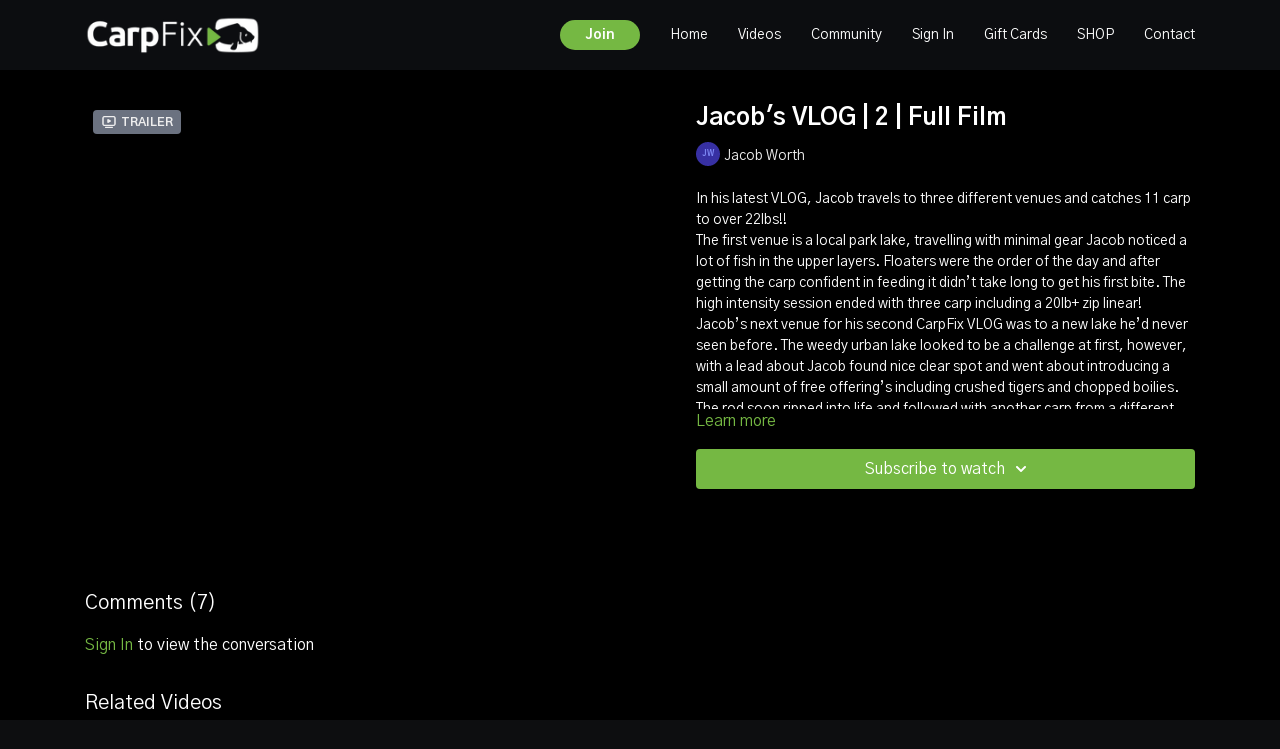

--- FILE ---
content_type: text/vnd.turbo-stream.html; charset=utf-8
request_url: https://carpfix.tv/programs/sequence-01-191b4c.turbo_stream?playlist_position=thumbnails&preview=false
body_size: -46
content:
<!DOCTYPE html><html><head><meta name="csrf-param" content="authenticity_token" />
<meta name="csrf-token" content="t1ZhehLTc7umOZNCEugNdnrXICzjEe5Rpy4vt7NFjJXptYOBJ-MuYhyjknd4SXYmTHQvI9mcwkBqU5xQwLV8fQ" /></head><body><turbo-stream action="update" target="program_show"><template>
  <turbo-frame id="program_player">
      <turbo-frame id="program_content" src="/programs/sequence-01-191b4c/program_content?playlist_position=thumbnails&amp;preview=false">
</turbo-frame></turbo-frame></template></turbo-stream></body></html>

--- FILE ---
content_type: text/html; charset=utf-8
request_url: https://carpfix.tv/programs/sequence-01-191b4c/related
body_size: 11505
content:
<turbo-frame id="program_related" target="_top">

    <div class="container " data-area="program-related-videos">
      <div class="cbt-related mt-8  pb-16">
        <div class="cbt-related-title text-xl font-medium">Related Videos</div>
          <div class="mt-5 grid grid-cols-1 sm:grid-cols-2 md:grid-cols-3 lg:grid-cols-4 xl:grid-cols-4 gap-x-4 gap-y-6">
              <div data-area="related-video-item" class="">
                <swiper-slide
  data-card="video_2312315"
  data-custom="content-card"
  class="self-start hotwired"
    data-short-description="A series of short overnight session fishing a central London park Lake, several carp landed to over 20lbs!"
    data-author-title-0="Jacob Worth" data-author-permalink-0="author-VEk22JvXq18"
>

  <a class="card-image-container" data-turbo="true" data-turbo-prefetch="false" data-turbo-action="advance" data-turbo-frame="_top" onclick="window.CatalogAnalytics(&#39;clickContentItem&#39;, &#39;video&#39;, &#39;2312315&#39;, &#39;Related Videos&#39;); window.CatalogAnalytics(&#39;clickRelatedVideo&#39;, &#39;2312315&#39;, &#39;1&#39;, &#39;program_page&#39;)" href="/programs/jacob-afterhours-612590">
    <div class="image-container relative" data-test="catalog-card">
  <div class="relative image-content">
    <div aria-hidden="true" style="padding-bottom: 56%;"></div>
    <img loading="lazy" alt="London Park Lake, After-hours | Full Film " decoding="async"
         src="https://alpha.uscreencdn.com/images/programs/2312315/horizontal/copy-of-jacob-film-3.1685112944.png?auto=webp&width=350"
         srcset="https://alpha.uscreencdn.com/images/programs/2312315/horizontal/copy-of-jacob-film-3.1685112944.png?auto=webp&width=350 350w,
            https://alpha.uscreencdn.com/images/programs/2312315/horizontal/copy-of-jacob-film-3.1685112944.png?auto=webp&width=700 2x,
            https://alpha.uscreencdn.com/images/programs/2312315/horizontal/copy-of-jacob-film-3.1685112944.png?auto=webp&width=1050 3x"
         class="card-image b-image absolute object-cover h-full top-0 left-0" style="opacity: 1;">
  </div>
    <div class="badge flex justify-center items-center text-white content-card-badge z-0">
      <span class="badge-item">23:39</span>
      <svg xmlns="http://www.w3.org/2000/svg" width="13" height="9" viewBox="0 0 13 9" fill="none" class="badge-item content-watched-icon" data-test="content-watched-icon">
  <path fill-rule="evenodd" clip-rule="evenodd" d="M4.99995 7.15142L12.0757 0.0756836L12.9242 0.924212L4.99995 8.84848L0.575684 4.42421L1.42421 3.57568L4.99995 7.15142Z" fill="currentColor"></path>
</svg>

    </div>

</div>
<div class="content-watched-overlay"></div>

</a>  <a class="card-title" data-turbo="true" data-turbo-prefetch="false" data-turbo-action="advance" data-turbo-frame="_top" title="London Park Lake, After-hours | Full Film " aria-label="London Park Lake, After-hours | Full Film " onclick="window.CatalogAnalytics(&#39;clickContentItem&#39;, &#39;video&#39;, &#39;2312315&#39;, &#39;Related Videos&#39;); window.CatalogAnalytics(&#39;clickRelatedVideo&#39;, &#39;2312315&#39;, &#39;1&#39;, &#39;program_page&#39;)" href="/programs/jacob-afterhours-612590">
    <span class="line-clamp-2">
      London Park Lake, After-hours | Full Film 
    </span>
</a></swiper-slide>


              </div>
              <div data-area="related-video-item" class="">
                <swiper-slide
  data-card="video_2506934"
  data-custom="content-card"
  class="self-start hotwired"
    data-short-description="Watch this over-the-shoulder film and expect to see lots of moving and lots of different tactics to catch some stunning carp. "
    data-author-title-0="Jacob Worth" data-author-permalink-0="author-VEk22JvXq18"
>

  <a class="card-image-container" data-turbo="true" data-turbo-prefetch="false" data-turbo-action="advance" data-turbo-frame="_top" onclick="window.CatalogAnalytics(&#39;clickContentItem&#39;, &#39;video&#39;, &#39;2506934&#39;, &#39;Related Videos&#39;); window.CatalogAnalytics(&#39;clickRelatedVideo&#39;, &#39;2506934&#39;, &#39;2&#39;, &#39;program_page&#39;)" href="/programs/jacob-4-venues-web-final-2dd616">
    <div class="image-container relative" data-test="catalog-card">
  <div class="relative image-content">
    <div aria-hidden="true" style="padding-bottom: 56%;"></div>
    <img loading="lazy" alt="Quick-hit Summer Urban Carp Fishing | Full Film" decoding="async"
         src="https://alpha.uscreencdn.com/images/programs/2506934/horizontal/jacob-4-venues.1689941349.png?auto=webp&width=350"
         srcset="https://alpha.uscreencdn.com/images/programs/2506934/horizontal/jacob-4-venues.1689941349.png?auto=webp&width=350 350w,
            https://alpha.uscreencdn.com/images/programs/2506934/horizontal/jacob-4-venues.1689941349.png?auto=webp&width=700 2x,
            https://alpha.uscreencdn.com/images/programs/2506934/horizontal/jacob-4-venues.1689941349.png?auto=webp&width=1050 3x"
         class="card-image b-image absolute object-cover h-full top-0 left-0" style="opacity: 1;">
  </div>
    <div class="badge flex justify-center items-center text-white content-card-badge z-0">
      <span class="badge-item">21:31</span>
      <svg xmlns="http://www.w3.org/2000/svg" width="13" height="9" viewBox="0 0 13 9" fill="none" class="badge-item content-watched-icon" data-test="content-watched-icon">
  <path fill-rule="evenodd" clip-rule="evenodd" d="M4.99995 7.15142L12.0757 0.0756836L12.9242 0.924212L4.99995 8.84848L0.575684 4.42421L1.42421 3.57568L4.99995 7.15142Z" fill="currentColor"></path>
</svg>

    </div>

</div>
<div class="content-watched-overlay"></div>

</a>  <a class="card-title" data-turbo="true" data-turbo-prefetch="false" data-turbo-action="advance" data-turbo-frame="_top" title="Quick-hit Summer Urban Carp Fishing | Full Film" aria-label="Quick-hit Summer Urban Carp Fishing | Full Film" onclick="window.CatalogAnalytics(&#39;clickContentItem&#39;, &#39;video&#39;, &#39;2506934&#39;, &#39;Related Videos&#39;); window.CatalogAnalytics(&#39;clickRelatedVideo&#39;, &#39;2506934&#39;, &#39;2&#39;, &#39;program_page&#39;)" href="/programs/jacob-4-venues-web-final-2dd616">
    <span class="line-clamp-2">
      Quick-hit Summer Urban Carp Fishing | Full Film
    </span>
</a></swiper-slide>


              </div>
              <div data-area="related-video-item" class="">
                <swiper-slide
  data-card="video_1180936"
  data-custom="content-card"
  class="self-start hotwired"
    data-short-description="Join us as we follow Jacob on his first angling adventures in and around central London. "
    data-author-title-0="Jacob Worth" data-author-permalink-0="author-VEk22JvXq18"
>

  <a class="card-image-container" data-turbo="true" data-turbo-prefetch="false" data-turbo-action="advance" data-turbo-frame="_top" onclick="window.CatalogAnalytics(&#39;clickContentItem&#39;, &#39;video&#39;, &#39;1180936&#39;, &#39;Related Videos&#39;); window.CatalogAnalytics(&#39;clickRelatedVideo&#39;, &#39;1180936&#39;, &#39;3&#39;, &#39;program_page&#39;)" href="/programs/footage_1mp4-3388c0">
    <div class="image-container relative" data-test="catalog-card">
  <div class="relative image-content">
    <div aria-hidden="true" style="padding-bottom: 56%;"></div>
    <img loading="lazy" alt="Jacob&#39;s VLOG | 1 | Full Film" decoding="async"
         src="https://alpha.uscreencdn.com/images/programs/1180936/horizontal/underground_1.1624616000.png?auto=webp&width=350"
         srcset="https://alpha.uscreencdn.com/images/programs/1180936/horizontal/underground_1.1624616000.png?auto=webp&width=350 350w,
            https://alpha.uscreencdn.com/images/programs/1180936/horizontal/underground_1.1624616000.png?auto=webp&width=700 2x,
            https://alpha.uscreencdn.com/images/programs/1180936/horizontal/underground_1.1624616000.png?auto=webp&width=1050 3x"
         class="card-image b-image absolute object-cover h-full top-0 left-0" style="opacity: 1;">
  </div>
    <div class="badge flex justify-center items-center text-white content-card-badge z-0">
      <span class="badge-item">27:45</span>
      <svg xmlns="http://www.w3.org/2000/svg" width="13" height="9" viewBox="0 0 13 9" fill="none" class="badge-item content-watched-icon" data-test="content-watched-icon">
  <path fill-rule="evenodd" clip-rule="evenodd" d="M4.99995 7.15142L12.0757 0.0756836L12.9242 0.924212L4.99995 8.84848L0.575684 4.42421L1.42421 3.57568L4.99995 7.15142Z" fill="currentColor"></path>
</svg>

    </div>

</div>
<div class="content-watched-overlay"></div>

</a>  <a class="card-title" data-turbo="true" data-turbo-prefetch="false" data-turbo-action="advance" data-turbo-frame="_top" title="Jacob&#39;s VLOG | 1 | Full Film" aria-label="Jacob&#39;s VLOG | 1 | Full Film" onclick="window.CatalogAnalytics(&#39;clickContentItem&#39;, &#39;video&#39;, &#39;1180936&#39;, &#39;Related Videos&#39;); window.CatalogAnalytics(&#39;clickRelatedVideo&#39;, &#39;1180936&#39;, &#39;3&#39;, &#39;program_page&#39;)" href="/programs/footage_1mp4-3388c0">
    <span class="line-clamp-2">
      Jacob&#39;s VLOG | 1 | Full Film
    </span>
</a></swiper-slide>


              </div>
              <div data-area="related-video-item" class="">
                <swiper-slide
  data-card="video_1331132"
  data-custom="content-card"
  class="self-start hotwired"
    data-short-description="Jacob’s next VLOG follows his search for one of the giant, old English carp residing in Walthamstow Reservoirs. "
    data-author-title-0="Jacob Worth" data-author-permalink-0="author-VEk22JvXq18"
>

  <a class="card-image-container" data-turbo="true" data-turbo-prefetch="false" data-turbo-action="advance" data-turbo-frame="_top" onclick="window.CatalogAnalytics(&#39;clickContentItem&#39;, &#39;video&#39;, &#39;1331132&#39;, &#39;Related Videos&#39;); window.CatalogAnalytics(&#39;clickRelatedVideo&#39;, &#39;1331132&#39;, &#39;4&#39;, &#39;program_page&#39;)" href="/programs/jacob_walthamstow-eb81bd">
    <div class="image-container relative" data-test="catalog-card">
  <div class="relative image-content">
    <div aria-hidden="true" style="padding-bottom: 56%;"></div>
    <img loading="lazy" alt="Jacob&#39;s VLOG | 3 | Full Film" decoding="async"
         src="https://alpha.uscreencdn.com/images/programs/1331132/horizontal/JACOB_VLOG3.1631872099.png?auto=webp&width=350"
         srcset="https://alpha.uscreencdn.com/images/programs/1331132/horizontal/JACOB_VLOG3.1631872099.png?auto=webp&width=350 350w,
            https://alpha.uscreencdn.com/images/programs/1331132/horizontal/JACOB_VLOG3.1631872099.png?auto=webp&width=700 2x,
            https://alpha.uscreencdn.com/images/programs/1331132/horizontal/JACOB_VLOG3.1631872099.png?auto=webp&width=1050 3x"
         class="card-image b-image absolute object-cover h-full top-0 left-0" style="opacity: 1;">
  </div>
    <div class="badge flex justify-center items-center text-white content-card-badge z-0">
      <span class="badge-item">34:12</span>
      <svg xmlns="http://www.w3.org/2000/svg" width="13" height="9" viewBox="0 0 13 9" fill="none" class="badge-item content-watched-icon" data-test="content-watched-icon">
  <path fill-rule="evenodd" clip-rule="evenodd" d="M4.99995 7.15142L12.0757 0.0756836L12.9242 0.924212L4.99995 8.84848L0.575684 4.42421L1.42421 3.57568L4.99995 7.15142Z" fill="currentColor"></path>
</svg>

    </div>

</div>
<div class="content-watched-overlay"></div>

</a>  <a class="card-title" data-turbo="true" data-turbo-prefetch="false" data-turbo-action="advance" data-turbo-frame="_top" title="Jacob&#39;s VLOG | 3 | Full Film" aria-label="Jacob&#39;s VLOG | 3 | Full Film" onclick="window.CatalogAnalytics(&#39;clickContentItem&#39;, &#39;video&#39;, &#39;1331132&#39;, &#39;Related Videos&#39;); window.CatalogAnalytics(&#39;clickRelatedVideo&#39;, &#39;1331132&#39;, &#39;4&#39;, &#39;program_page&#39;)" href="/programs/jacob_walthamstow-eb81bd">
    <span class="line-clamp-2">
      Jacob&#39;s VLOG | 3 | Full Film
    </span>
</a></swiper-slide>


              </div>
          </div>
        </div>
      </div>
    </div>
</turbo-frame>